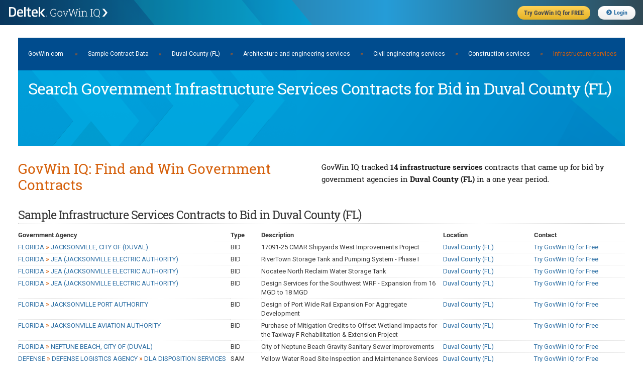

--- FILE ---
content_type: text/html;charset=UTF-8
request_url: https://iq.govwin.com/neo/public/pop/Duval%20County%20%28FL%29/Architecture%20and%20engineering%20services/Civil%20engineering%20services/Construction%20services/Infrastructure%20services
body_size: 31774
content:



<!DOCTYPE html>
<html lang="en">
<head>

	<script type="text/javascript" src="/neo/assets/manifests/application-jquery-3.5.0-78ed2e2d4de647c9a206aff127b54736.js" ></script>
	

	<link rel="stylesheet" href="/neo/assets/manifests/application-9869eeb05e441a2281bc35c20905b5c0.css" />
	<link rel="stylesheet" href="/neo/assets/manifests/neo-seo-manifest-736a00fc8297b8f281616db0f9a38470.css" />

	
		<link rel="stylesheet" href="/neo/assets/manifests/neo-mobile-manifest-f9ff9965b6d92722fc87f729c9389d45.css" />
	

	<meta charset="utf-8">
	
		<meta name="description" content="
	Search 14 U.S. and Canadian government infrastructure services contracts for bid in Duval County (FL) that GovWin IQ is tracking.
">
	

	

	<script disposition="head">
			// TODO: Let's formalize this and pull in the rest of it gracefully - and not by declaring one-by-one
			// This is intended just as a quick fix.
			// There is something similar in CATO's default layout as well.

			var grailsApplication = {};
			grailsApplication.config = {};
			grailsApplication.config.govwin = {}
			grailsApplication.config.govwin.iq = {}

			grailsApplication.config.grails = {}
			grailsApplication.config.grails.app = {}


			grailsApplication.config.govwin.url = 'govwin.com';

			grailsApplication.config.govwin.iq.url = 'iq.govwin.com';
			grailsApplication.config.grails.app.context = '/neo';
			isRequireHttps = 'true';

			grailsApplication.config.govwin.iq.urlTemplate = new govwin.util.urlTemplate(grailsApplication.config.govwin.iq.url, grailsApplication.config.grails.app.context, null);
    </script>

    <script>
        var getLegacyMegaMenu = false; // have to turn off the ajax request for the old mega menu, not enough time to break out the resources right now
    </script>
    <link rel="shortcut icon" href="/neo/assets/govwin-a3df567ea007e8c1fe8fec696bed889a.ico" type="image/x-icon" />
    <title>Search Government Infrastructure Services Contracts for Bid in Duval County (FL) | GovWin IQ</title>

    <meta name="viewport" content="width=device-width, initial-scale=1">

</head>
<body class="showTagRsp seoPubContent">
<!-- PUBLIC HEADER -->
<header class="fixed public">
	<form>
		<ul>
			<li class="gwLogo"><a href="https://iq.govwin.com/neo/home">Deltek GovWin IQ</a></li>
			<li class="tryGovwin"><a href="https://info.deltek.com/Try-GovWin-IQ?sourceid=49&utm_source=govwin-com&utm_medium=website&utm_campaign=GW-Home-Login&partnerref=website_govwin-com_GW-Home-Login"><span>Try GovWin IQ for FREE</span></a></li>
			<li class="login"><a id="loginURL" href="/cas/login"><i class="fas fa-chevron-circle-right"></i>Login</a></li>
			<li class="mobileHbgr">
				<nav class="hbgrContainer">
					<div class="bar1"></div>
					<div class="bar2"></div>
					<div class="bar3"></div>
				</nav>
			</li>
		</ul>
	</form>
</header>
<div id="mobileMegaMenu" class="mobileMenu" style="display: none;">
	<div class="menuTabs">
		<div class="one">
			<ul>
				<li id="menuSolutions" class="active"><a href="#">Solutions</a></li>
				<li id="menuForGovt"><a href="#">For Govt</a></li>
				<li id="menuResearchDocs"><a href="#">Research</a></li>
				<li id="menuEvents"><a href="#">Events</a></li>
			</ul>
		</div>
		<div class="two">
			<div id="menuSolutions-links">
				<label>Solutions</label>
				<ul class="navGrid">
					<li><a href="https://www.deltek.com/en/government-contracting/govwin/federal">U.S. Federal Market</a></li>
					<li><a href="https://www.deltek.com/en/government-contracting/govwin/state-local">U.S. SLED Market</a></li>
					<li><a href="https://www.deltek.com/en/government-contracting/govwin/resources">Canadian Market</a></li>
					<li><a href="https://www.deltek.com/en/government-contracting/govwin#4cac3b11-7370-4ab8-8c08-23f645ba79fb">Subscriptions</a></li>
				</ul>
			</div>
			<div id="menuForGovt-links" style="display:none;">
				<label>For Government</label>
				<ul class="navGrid">
					<li><a href="/neo/governmentCommunity">Join the Govt Community</a></li>
				</ul>
			</div>
			<div id="menuResearchDocs-links" style="display:none;">
				<label>Research &amp; Reports</label>
				<ul class="navGrid">
					<!--li><a href="/neo/transition">Administration Transition Resource Center</a></li-->
					<li><a href="/neo/coronavirus">Coronavirus Resource Center</a></li>
					<li><a href="/neo/marketAnalysis/index?researchMarket=PFMAP">Federal Market Analysis Research</a></li>
					<li><a href="/neo/marketAnalysis/index?researchMarket=PSMAP">SLED Market Analysis Research</a></li>
					<li><a href="/neo/marketAnalysis/index?researchMarket=PCMAP">Canada Market Analysis Research</a></li>
					<li><a href="/neo/search/publicQuery?searchType=document&docType=Contracts+%26+Task+Orders&initialSort=docPubDt">Contracts &amp; Task Orders</a></li>
					<li><a href="/neo/search/publicQuery?searchType=document&docType=Comparative+Rate+Analysis&initialSort=docPubDt">Labor Rate Analysis</a></li>
					<li><a href="https://www.deltek.com/en/blog/government-contracting">B2G Advisor Blog</a></li>
					<li><a href="https://www.deltek.com/en/products/business-development/govwin/resources">Resources</a></li>
				</ul>
			</div>
			<div id="menuEvents-links" style="display:none;">
				<label>Events</label>
				<ul class="navGrid">
					<li><a href="https://www.deltek.com/en/about/events/webinars">Webinars</a></li>
					<li><a href="https://www.deltek.com/en/about/events">Events</a></li>
				</ul>
			</div>
		</div>
	</div>
</div>



<!-- Content -->
<main style="margin-top:40px;">
<div class="container" style="width:96%">
    <div class="full columns">
        <div class='headerNavBar'><a href="https://iq.govwin.com/cas/login">GovWin.com</a> <span style="padding-left:20px; padding-right:20px;">»</span><a href="/neo/public/index">Sample Contract Data</a><span style="padding-left:20px; padding-right:20px;">»</span><a href="/neo/public/pop/Duval%20County%20%28FL%29">Duval County (FL)</a><span style="padding-left:20px; padding-right:20px;">»</span><a href="/neo/public/pop/Duval%20County%20%28FL%29/Architecture%20and%20engineering%20services">Architecture and engineering services</a><span style="padding-left:20px; padding-right:20px;">»</span><a href="/neo/public/pop/Duval%20County%20%28FL%29/Architecture%20and%20engineering%20services/Civil%20engineering%20services">Civil engineering services</a><span style="padding-left:20px; padding-right:20px;">»</span><a href="/neo/public/pop/Duval%20County%20%28FL%29/Architecture%20and%20engineering%20services/Civil%20engineering%20services/Construction%20services">Construction services</a><span style="padding-left:20px; padding-right:20px;">»</span>Infrastructure services</div>
        <div class="heroPageTitle">
            <h1 class="heroTitle">Search Government Infrastructure Services Contracts for Bid in Duval County (FL)</h1>
        </div>
    </div>
    <div class="full columns">
        <div class="splitContainer splitHalf clearfix" style="margin-bottom: 20px;">
            <div class="splitOne sectionTitle">
                <h2>GovWin IQ: Find and Win Government Contracts</h2>

            </div>
            <div class="splitTwo">
                <h3>
	GovWin IQ tracked <span class="fontBold">14 infrastructure services </span>contracts that came up for bid by government agencies in <span class="fontBold">Duval County (FL)</span> in a one year period.
</h3>
            </div>
        </div>

    </div>
    <div class="full columns">
		<div class='sectionSubTitle'><h3>Sample Infrastructure Services Contracts to Bid in Duval County (FL)</h3></div>


        


<table class="formTable custom">
    <colgroup>
        <col style="width:35%">
        <col style="width:5%">
        <col style="width:30%">
        <col style="width:15%">
        <col style="width:15%">
    </colgroup>
    <thead>
    <tr>
        <th>Government Agency</th>
        <th>Type</th>
        <th>Description</th>
        <th>Location</th>
        <th>Contact</th>
    </tr>
    </thead>
    <tbody>
    
        <tr>
            <td><a href="/neo/public/gov/FLORIDA%5EJACKSONVILLE%2C%20CITY%20OF%20%28DUVAL%29">FLORIDA <span class='bcrumbSep'>&#187;</span> JACKSONVILLE, CITY OF (DUVAL)</a></td>
            <td>BID</td>
            <td>17091-25 CMAR Shipyards West Improvements Project</td>
            <td><a href="/neo/public/pop/Duval%20County%20%28FL%29">Duval County (FL)</a></td>
            <td><a href=https://info.deltek.com/Try-GovWin-IQ?sourceid=49&utm_source=govwin-com&utm_medium=website&utm_campaign=GW-Home-Login&partnerref=website_govwin-com_GW-Home-Login class='linkContact'>Try GovWin IQ for Free</a></td>
        </tr>
    
        <tr>
            <td><a href="/neo/public/gov/FLORIDA%5EJEA%20%28JACKSONVILLE%20ELECTRIC%20AUTHORITY%29">FLORIDA <span class='bcrumbSep'>&#187;</span> JEA (JACKSONVILLE ELECTRIC AUTHORITY)</a></td>
            <td>BID</td>
            <td>RiverTown Storage Tank and Pumping System - Phase I</td>
            <td><a href="/neo/public/pop/Duval%20County%20%28FL%29">Duval County (FL)</a></td>
            <td><a href=https://info.deltek.com/Try-GovWin-IQ?sourceid=49&utm_source=govwin-com&utm_medium=website&utm_campaign=GW-Home-Login&partnerref=website_govwin-com_GW-Home-Login class='linkContact'>Try GovWin IQ for Free</a></td>
        </tr>
    
        <tr>
            <td><a href="/neo/public/gov/FLORIDA%5EJEA%20%28JACKSONVILLE%20ELECTRIC%20AUTHORITY%29">FLORIDA <span class='bcrumbSep'>&#187;</span> JEA (JACKSONVILLE ELECTRIC AUTHORITY)</a></td>
            <td>BID</td>
            <td>Nocatee North Reclaim Water Storage Tank</td>
            <td><a href="/neo/public/pop/Duval%20County%20%28FL%29">Duval County (FL)</a></td>
            <td><a href=https://info.deltek.com/Try-GovWin-IQ?sourceid=49&utm_source=govwin-com&utm_medium=website&utm_campaign=GW-Home-Login&partnerref=website_govwin-com_GW-Home-Login class='linkContact'>Try GovWin IQ for Free</a></td>
        </tr>
    
        <tr>
            <td><a href="/neo/public/gov/FLORIDA%5EJEA%20%28JACKSONVILLE%20ELECTRIC%20AUTHORITY%29">FLORIDA <span class='bcrumbSep'>&#187;</span> JEA (JACKSONVILLE ELECTRIC AUTHORITY)</a></td>
            <td>BID</td>
            <td>Design Services for the Southwest WRF - Expansion from 16 MGD to 18 MGD</td>
            <td><a href="/neo/public/pop/Duval%20County%20%28FL%29">Duval County (FL)</a></td>
            <td><a href=https://info.deltek.com/Try-GovWin-IQ?sourceid=49&utm_source=govwin-com&utm_medium=website&utm_campaign=GW-Home-Login&partnerref=website_govwin-com_GW-Home-Login class='linkContact'>Try GovWin IQ for Free</a></td>
        </tr>
    
        <tr>
            <td><a href="/neo/public/gov/FLORIDA%5EJACKSONVILLE%20PORT%20AUTHORITY">FLORIDA <span class='bcrumbSep'>&#187;</span> JACKSONVILLE PORT AUTHORITY</a></td>
            <td>BID</td>
            <td>Design of Port Wide Rail Expansion For Aggregate Development</td>
            <td><a href="/neo/public/pop/Duval%20County%20%28FL%29">Duval County (FL)</a></td>
            <td><a href=https://info.deltek.com/Try-GovWin-IQ?sourceid=49&utm_source=govwin-com&utm_medium=website&utm_campaign=GW-Home-Login&partnerref=website_govwin-com_GW-Home-Login class='linkContact'>Try GovWin IQ for Free</a></td>
        </tr>
    
        <tr>
            <td><a href="/neo/public/gov/FLORIDA%5EJACKSONVILLE%20AVIATION%20AUTHORITY">FLORIDA <span class='bcrumbSep'>&#187;</span> JACKSONVILLE AVIATION AUTHORITY</a></td>
            <td>BID</td>
            <td>Purchase of Mitigation Credits to Offset Wetland Impacts for the Taxiway F Rehabilitation & Extension Project</td>
            <td><a href="/neo/public/pop/Duval%20County%20%28FL%29">Duval County (FL)</a></td>
            <td><a href=https://info.deltek.com/Try-GovWin-IQ?sourceid=49&utm_source=govwin-com&utm_medium=website&utm_campaign=GW-Home-Login&partnerref=website_govwin-com_GW-Home-Login class='linkContact'>Try GovWin IQ for Free</a></td>
        </tr>
    
        <tr>
            <td><a href="/neo/public/gov/FLORIDA%5ENEPTUNE%20BEACH%2C%20CITY%20OF%20%28DUVAL%29">FLORIDA <span class='bcrumbSep'>&#187;</span> NEPTUNE BEACH, CITY OF (DUVAL)</a></td>
            <td>BID</td>
            <td>City of Neptune Beach Gravity Sanitary Sewer Improvements</td>
            <td><a href="/neo/public/pop/Duval%20County%20%28FL%29">Duval County (FL)</a></td>
            <td><a href=https://info.deltek.com/Try-GovWin-IQ?sourceid=49&utm_source=govwin-com&utm_medium=website&utm_campaign=GW-Home-Login&partnerref=website_govwin-com_GW-Home-Login class='linkContact'>Try GovWin IQ for Free</a></td>
        </tr>
    
        <tr>
            <td><a href="/neo/public/gov/DEFENSE%5EDEFENSE%20LOGISTICS%20AGENCY%5EDLA%20DISPOSITION%20SERVICES">DEFENSE <span class='bcrumbSep'>&#187;</span> DEFENSE LOGISTICS AGENCY <span class='bcrumbSep'>&#187;</span> DLA DISPOSITION SERVICES</a></td>
            <td>SAM</td>
            <td>Yellow Water Road Site Inspection and Maintenance Services - Baldwin, Florida</td>
            <td><a href="/neo/public/pop/Duval%20County%20%28FL%29">Duval County (FL)</a></td>
            <td><a href=https://info.deltek.com/Try-GovWin-IQ?sourceid=49&utm_source=govwin-com&utm_medium=website&utm_campaign=GW-Home-Login&partnerref=website_govwin-com_GW-Home-Login class='linkContact'>Try GovWin IQ for Free</a></td>
        </tr>
    
        <tr>
            <td><a href="/neo/public/gov/FLORIDA%5EJACKSONVILLE%20AVIATION%20AUTHORITY">FLORIDA <span class='bcrumbSep'>&#187;</span> JACKSONVILLE AVIATION AUTHORITY</a></td>
            <td>BID</td>
            <td>Purchase of Mitigation Credits to Offset Wetland Impacts for the Taxiway F Rehabilitation & Extension Project</td>
            <td><a href="/neo/public/pop/Duval%20County%20%28FL%29">Duval County (FL)</a></td>
            <td><a href=https://info.deltek.com/Try-GovWin-IQ?sourceid=49&utm_source=govwin-com&utm_medium=website&utm_campaign=GW-Home-Login&partnerref=website_govwin-com_GW-Home-Login class='linkContact'>Try GovWin IQ for Free</a></td>
        </tr>
    
        <tr>
            <td><a href="/neo/public/gov/FLORIDA%5EJEA%20%28JACKSONVILLE%20ELECTRIC%20AUTHORITY%29">FLORIDA <span class='bcrumbSep'>&#187;</span> JEA (JACKSONVILLE ELECTRIC AUTHORITY)</a></td>
            <td>BID</td>
            <td>Design Services for the Wildlight RW Storage and Repump Project</td>
            <td><a href="/neo/public/pop/Duval%20County%20%28FL%29">Duval County (FL)</a></td>
            <td><a href=https://info.deltek.com/Try-GovWin-IQ?sourceid=49&utm_source=govwin-com&utm_medium=website&utm_campaign=GW-Home-Login&partnerref=website_govwin-com_GW-Home-Login class='linkContact'>Try GovWin IQ for Free</a></td>
        </tr>
    
        <tr>
            <td><a href="/neo/public/gov/FLORIDA%5EFLORIDA%20STATE%20DEPARTMENTS%5ETRANSPORTATION%2C%20DEPARTMENT%20OF">FLORIDA <span class='bcrumbSep'>&#187;</span> FLORIDA STATE DEPARTMENTS <span class='bcrumbSep'>&#187;</span> TRANSPORTATION, DEPARTMENT OF</a></td>
            <td>BID</td>
            <td>SR10 (US90A) Atlantic Blvd from Beacon Pt. Dr. To Brookview</td>
            <td><a href="/neo/public/pop/Duval%20County%20%28FL%29">Duval County (FL)</a></td>
            <td><a href=https://info.deltek.com/Try-GovWin-IQ?sourceid=49&utm_source=govwin-com&utm_medium=website&utm_campaign=GW-Home-Login&partnerref=website_govwin-com_GW-Home-Login class='linkContact'>Try GovWin IQ for Free</a></td>
        </tr>
    
        <tr>
            <td><a href="/neo/public/gov/FLORIDA%5EJACKSONVILLE%2C%20CITY%20OF%20%28DUVAL%29">FLORIDA <span class='bcrumbSep'>&#187;</span> JACKSONVILLE, CITY OF (DUVAL)</a></td>
            <td>BID</td>
            <td>ENGINEERING DESIGN SERVICES FOR PECAN PARK ROAD WIDENING FROM I-95 TO MAIN ST.</td>
            <td><a href="/neo/public/pop/Duval%20County%20%28FL%29">Duval County (FL)</a></td>
            <td><a href=https://info.deltek.com/Try-GovWin-IQ?sourceid=49&utm_source=govwin-com&utm_medium=website&utm_campaign=GW-Home-Login&partnerref=website_govwin-com_GW-Home-Login class='linkContact'>Try GovWin IQ for Free</a></td>
        </tr>
    
        <tr>
            <td><a href="/neo/public/gov/NAVY%5ENAVAL%20FACILITIES%20ENGINEERING%20SYSTEMS%20COMMAND">NAVY <span class='bcrumbSep'>&#187;</span> NAVAL FACILITIES ENGINEERING SYSTEMS COMMAND</a></td>
            <td>SAM</td>
            <td>DESIGN BID BUILD FIRM-FIXED PRICE CONSTRUCTION CONTRACT - BUILDING 350 ROAD REPAIRS AND DRAINAGE AT BLOUNT ISLAND COMMAND (BIC), JACKSONVILLE, FLORIDA</td>
            <td><a href="/neo/public/pop/Duval%20County%20%28FL%29">Duval County (FL)</a></td>
            <td><a href=https://info.deltek.com/Try-GovWin-IQ?sourceid=49&utm_source=govwin-com&utm_medium=website&utm_campaign=GW-Home-Login&partnerref=website_govwin-com_GW-Home-Login class='linkContact'>Try GovWin IQ for Free</a></td>
        </tr>
    
        <tr>
            <td><a href="/neo/public/gov/FLORIDA%5EJEA%20%28JACKSONVILLE%20ELECTRIC%20AUTHORITY%29">FLORIDA <span class='bcrumbSep'>&#187;</span> JEA (JACKSONVILLE ELECTRIC AUTHORITY)</a></td>
            <td>BID</td>
            <td>Construction Management at Risk for Blacks Ford WRF Expansion Project</td>
            <td><a href="/neo/public/pop/Duval%20County%20%28FL%29">Duval County (FL)</a></td>
            <td><a href=https://info.deltek.com/Try-GovWin-IQ?sourceid=49&utm_source=govwin-com&utm_medium=website&utm_campaign=GW-Home-Login&partnerref=website_govwin-com_GW-Home-Login class='linkContact'>Try GovWin IQ for Free</a></td>
        </tr>
    
    </tbody>
</table>
    </div>

    

    <div class="full columns">
        <div>
			<div class='sectionSubTitle'><h3>Learn More About GovWin IQ for Duval County (FL) Service Providers</h3></div>
            <p>GovWin IQ from Deltek is the industry-leading platform providing the most comprehensive market intelligence for U.S. federal, state, local and Canadian governments. GovWin IQ is uniquely built, backed and continuously updated by award-winning industry experts who receive first-hand intelligence from government decision-makers. With this intelligence, GovWin IQ enables companies to identify early stage opportunities, plan strategically, build relationships and navigate the competitive landscape. See why thousands of companies rely on GovWin IQ to get ahead of the competition and win more business in the public sector. <a href="https://deltek.com/GovWin">Deltek.com/GovWin</a></p>
            <p>To learn more about GovWin IQ's solutions for <span class="fontBold">infrastructure services</span> vendors, <a href="https://www.deltek.com/en/government-contracting/govwin">click here</a>.</p>
        </div>

        <div  class="adButler" >
            <script type="text/javascript" src="/neo/assets/manifests/adbutler-manifest-a562e4ff68713003837fed94d3591f6e.js" ></script>
<script type="text/javascript">
	var AdButler = AdButler || {}; AdButler.ads = AdButler.ads || [];
	var abkw = window.abkw || '';

	if (true) {
		var plc378228 = window.plc378228 || 0;
		document.write('<' + 'div id="placement_378228_' + plc378228 + '"></' + 'div>');
		AdButler.ads.push({
			handler: function (opt) {
				AdButler.register(175081, 378228, [700, 87], 'placement_378228_' + opt.place, opt);
			},
			opt: {place: plc378228++, keywords: abkw, domain: 'servedbyadbutler.com', click: 'CLICK_MACRO_PLACEHOLDER'}
		});
	}

	if (false) {
		if (false) {	// Square Ad
			var plc353025 = window.plc353025 || 0;
			document.write('<'+'div id="placement_353025_'+plc353025+'"></'+'div>');
			AdButler.ads.push({handler: function(opt){ AdButler.register(175081, 353025, [220,220], 'placement_353025_'+opt.place, opt); }, opt: { place: plc353025++, keywords: abkw, domain: 'servedbyadbutler.com', click:'CLICK_MACRO_PLACEHOLDER' }});
		} else {	// Banner Ad
			var plc353024 = window.plc353024 || 0;
			document.write('<'+'div id="placement_353024_'+plc353024+'"></'+'div>');
			AdButler.ads.push({handler: function(opt){ AdButler.register(175081, 353024, [700,87], 'placement_353024_'+opt.place, opt); }, opt: { place: plc353024++, keywords: abkw, domain: 'servedbyadbutler.com', click:'CLICK_MACRO_PLACEHOLDER' }});
		}
	}
	else if (false) {
		var plc353023 = window.plc353023 || 0;
		document.write('<'+'div id="placement_353023_'+plc353023+'"></'+'div>');
		AdButler.ads.push({handler: function(opt){ AdButler.register(175081, 353023, [585,85], 'placement_353023_'+opt.place, opt); }, opt: { place: plc353023++, keywords: abkw, domain: 'servedbyadbutler.com', click:'CLICK_MACRO_PLACEHOLDER' }});
	}
</script>




        </div>

    </div>

</div>
</main>




	
	<!-- BIG PUBLIC FOOTER -->
	<footer class="public">
		<ul>
			<li class="colHead software"><h5>Government Contracting Solutions</h5></li>
			<li class="colHead resources"><h5>Resources</h5></li>
			<li class="colHead learn"><h5>Learn</h5></li>
			<li class="colHead contact"><h5>Stay Connected</h5></li>
			<li>
				<ul>
					<li><a href="https://www.deltek.com/en/government-contracting/govwin" target="_blank">GovWin Market Intelligence</a></li>
					<li><a href="https://www.deltek.com/en/government-contracting/costpoint" target="_blank">Costpoint ERP For Government Contractors</a></li>
					<li><a href="https://www.deltek.com/en/government-contracting/propricer" target="_blank">ProPricer Proposal Pricing Software</a></li>
					<li><a href="https://www.deltek.com/en/government-contracting/costpoint/resource-management" target="_blank">Replicon Resource Management</a></li>
					<li><a href="https://www.deltek.com/en/time-tracking/replicon" target="_blank">Replicon Time Tracking</a></li>
					<li><a href="https://www.deltek.com/en/manufacturing/qms" target="_blank">TIP Technologies Integrated QMS</a></li>
					<li><a href="https://www.deltek.com/en/project-and-portfolio-management" target="_blank">Project Portfolio Management Software</a></li>
				</ul>
			</li>
			<li>
				<ul>
					<li><a href="https://www.deltek.com/en/government-contracting/govcon-university" target="_blank">GovCon University</a></li>
					<li><a href="https://www.deltek.com/en/government-contracting/guide/federal-contracting" target="_blank">Federal Contracting</a></li>
					<li><a href="https://www.deltek.com/en/government-contracting/guide/state-local-contracting" target="_blank">State &amp; Local Contracting</a></li>
					<li><a href="https://www.deltek.com/en/government-contracting/guide/small-business-government-contracts" target="_blank">Small Business Contracting</a></li>
					<li><a href="https://www.deltek.com/en/government-contracting/guide/canadian-government-contracts" target="_blank">Canadian Government Contracting</a></li>
					<li><a href="https://www.deltek.com/en/government-contracting/top-federal-opportunities" target="_blank">Top Federal Opportunities</a></li>
					<li><a href="https://www.deltek.com/en/government-contracting/clarity" target="_blank">Clarity Government Contracting Industry Study</a></li>
					<li><a href="https://www.deltek.com/en/innovation/dela-ai-govcon" target="_blank">Deltek Dela for Government Contractors</a></li>
				</ul>
			</li>
			<li>
				<ul>
					<li><a href="https://www.deltek.com/en/government-contracting/guide" target="_blank">Guide to Government Contracting</a></li>
					<li><a href="https://www.deltek.com/en/government-contracting/project-lifecycle" target="_blank">Government Contracting Project Lifecycle</a></li>
					<li><a href="https://www.deltek.com/en/government-contracting/guide/find-government-contracts" target="_blank">Find Government Contracts</a></li>
					<li><a href="https://www.deltek.com/en/government-contracting/guide/win-government-contracts" target="_blank">Win Government Contracts</a></li>
					<li><a href="https://www.deltek.com/en/government-contracting/guide/government-contract-types" target="_blank">Types of Government Contracts</a></li>
					<li><a href="https://www.deltek.com/en/government-contracting/guide/compliance" target="_blank">Government Contracting Compliance</a></li>
					<li><a href="https://www.deltek.com/en/government-contracting/guide/teaming-agreements" target="_blank">The Basics of Teaming Agreements</a></li>
					<li><a href="https://www.deltek.com/en/government-contracting/guide/subcontracting" target="_blank">The Basics of Subcontracting</a></li>
				</ul>
			</li>
			<li>
				<ul>
					<li><a href="tel:8004562009">US: 800.456.2009</a></li>
					<li><a href="https://www.deltek.com/en/about/contact-us" target="_blank">Contact Us</a></li>
					<li><a href="https://info.deltek.com/deltek-opt-in" target="_blank">Stay Informed</a></li>
				</ul>
			</li>
		</ul>
		<div class="subFooter">
			<ul>
				<li><a href="https://www.deltek.com/en/government-contracting/govwin" target="_blank">About GovWin</a></li>
				<li><a href="https://www.deltek.com/en/deltek-contracts/is-user-privacy-policy" target="_blank">Privacy Policy</a></li>
				<li><a href="https://www.deltek.com/en/deltek-contracts/subscription-services-terms" target="_blank">Terms of Use</a></li>
				<li><a href="https://www.deltek.com/en/legal/cookie-policy" target="_blank">Cookie Policy</a></li>
				<li><a href="https://www.deltek.com/en/about/contact-us" target="_blank">Contact Us</a></li>
				<li class="social linkedin"><a href="https://www.linkedin.com/company/deltek/" title="Visit us on LinkedIn" target="_blank"><svg class="svg-inline--fa fa-linkedin fa-w-14" aria-hidden="true" focusable="false" data-prefix="fab" data-icon="linkedin" role="img" xmlns="http://www.w3.org/2000/svg" viewBox="0 0 448 512" data-fa-i2svg=""><path fill="currentColor" d="M416 32H31.9C14.3 32 0 46.5 0 64.3v383.4C0 465.5 14.3 480 31.9 480H416c17.6 0 32-14.5 32-32.3V64.3c0-17.8-14.4-32.3-32-32.3zM135.4 416H69V202.2h66.5V416zm-33.2-243c-21.3 0-38.5-17.3-38.5-38.5S80.9 96 102.2 96c21.2 0 38.5 17.3 38.5 38.5 0 21.3-17.2 38.5-38.5 38.5zm282.1 243h-66.4V312c0-24.8-.5-56.7-34.5-56.7-34.6 0-39.9 27-39.9 54.9V416h-66.4V202.2h63.7v29.2h.9c8.9-16.8 30.6-34.5 62.9-34.5 67.2 0 79.7 44.3 79.7 101.9V416z"></path></svg><!-- <i class="fab fa-linkedin"></i> Font Awesome fontawesome.com --></a></li>
				<li class="social youtube"><a href="https://www.youtube.com/user/deltekinc" title="Visit us on YouTube" target="_blank"><svg class="svg-inline--fa fa-youtube fa-w-18" aria-hidden="true" focusable="false" data-prefix="fab" data-icon="youtube" role="img" xmlns="http://www.w3.org/2000/svg" viewBox="0 0 576 512" data-fa-i2svg=""><path fill="currentColor" d="M549.655 124.083c-6.281-23.65-24.787-42.276-48.284-48.597C458.781 64 288 64 288 64S117.22 64 74.629 75.486c-23.497 6.322-42.003 24.947-48.284 48.597-11.412 42.867-11.412 132.305-11.412 132.305s0 89.438 11.412 132.305c6.281 23.65 24.787 41.5 48.284 47.821C117.22 448 288 448 288 448s170.78 0 213.371-11.486c23.497-6.321 42.003-24.171 48.284-47.821 11.412-42.867 11.412-132.305 11.412-132.305s0-89.438-11.412-132.305zm-317.51 213.508V175.185l142.739 81.205-142.739 81.201z"></path></svg><!-- <i class="fab fa-youtube"></i> Font Awesome fontawesome.com --></a></li>
				<li class="social instagram"><a href="https://www.instagram.com/deltekinc/" title="Visit us on Instagram" target="_blank"><svg class="svg-inline--fa fa-instagram fa-w-14" aria-hidden="true" focusable="false" data-prefix="fab" data-icon="instagram" role="img" xmlns="http://www.w3.org/2000/svg" viewBox="0 0 448 512" data-fa-i2svg=""><path fill="currentColor" d="M224.1 141c-63.6 0-114.9 51.3-114.9 114.9s51.3 114.9 114.9 114.9S339 319.5 339 255.9 287.7 141 224.1 141zm0 189.6c-41.1 0-74.7-33.5-74.7-74.7s33.5-74.7 74.7-74.7 74.7 33.5 74.7 74.7-33.6 74.7-74.7 74.7zm146.4-194.3c0 14.9-12 26.8-26.8 26.8-14.9 0-26.8-12-26.8-26.8s12-26.8 26.8-26.8 26.8 12 26.8 26.8zm76.1 27.2c-1.7-35.9-9.9-67.7-36.2-93.9-26.2-26.2-58-34.4-93.9-36.2-37-2.1-147.9-2.1-184.9 0-35.8 1.7-67.6 9.9-93.9 36.1s-34.4 58-36.2 93.9c-2.1 37-2.1 147.9 0 184.9 1.7 35.9 9.9 67.7 36.2 93.9s58 34.4 93.9 36.2c37 2.1 147.9 2.1 184.9 0 35.9-1.7 67.7-9.9 93.9-36.2 26.2-26.2 34.4-58 36.2-93.9 2.1-37 2.1-147.8 0-184.8zM398.8 388c-7.8 19.6-22.9 34.7-42.6 42.6-29.5 11.7-99.5 9-132.1 9s-102.7 2.6-132.1-9c-19.6-7.8-34.7-22.9-42.6-42.6-11.7-29.5-9-99.5-9-132.1s-2.6-102.7 9-132.1c7.8-19.6 22.9-34.7 42.6-42.6 29.5-11.7 99.5-9 132.1-9s102.7-2.6 132.1 9c19.6 7.8 34.7 22.9 42.6 42.6 11.7 29.5 9 99.5 9 132.1s2.7 102.7-9 132.1z"></path></svg><!-- <i class="fab fa-instagram"></i> Font Awesome fontawesome.com --></a></li>
				<li class="social facebook"><a href="https://www.facebook.com/deltekinc/" title="Visit us on Facebook" target="_blank"><svg class="svg-inline--fa fa-facebook fa-w-16" aria-hidden="true" focusable="false" data-prefix="fab" data-icon="facebook" role="img" xmlns="http://www.w3.org/2000/svg" viewBox="0 0 512 512" data-fa-i2svg=""><path fill="currentColor" d="M504 256C504 119 393 8 256 8S8 119 8 256c0 123.78 90.69 226.38 209.25 245V327.69h-63V256h63v-54.64c0-62.15 37-96.48 93.67-96.48 27.14 0 55.52 4.84 55.52 4.84v61h-31.28c-30.8 0-40.41 19.12-40.41 38.73V256h68.78l-11 71.69h-57.78V501C413.31 482.38 504 379.78 504 256z"></path></svg><!-- <i class="fab fa-facebook"></i> Font Awesome fontawesome.com --></a></li>
				<li class="social x"><a href="https://x.com/govwin" title="Visit us on X" target="_blank"><svg viewBox="0 0 300 271" preserveAspectRatio="xMidYMid meet" style="width: 18px;"><path d="m236 0h46l-101 115 118 156h-92.6l-72.5-94.8-83 94.8h-46l107-123-113-148h94.9l65.5 86.6zm-16.1 244h25.5l-165-218h-27.4z"></path></svg></a></li>
				<li class="copyright"><a href="https://www.deltek.com" target="_blank">© Deltek, Inc.</a></li>
			</ul>
		</div>
	</footer>





<div id="fauxColorboxContent"  style="display: none;">
	<div><p class="loading"><span></span><span>Loading IntelliSearch results...</span></p></div>
</div>


					<!-- US7379 - Start: Google Universal Analytics -->
					<script>
						(function(i,s,o,g,r,a,m){i['GoogleAnalyticsObject']=r;i[r]=i[r]||function(){
						(i[r].q=i[r].q||[]).push(arguments)},i[r].l=1*new Date();a=s.createElement(o),
						m=s.getElementsByTagName(o)[0];a.async=1;a.src=g;m.parentNode.insertBefore(a,m)
						})(window,document,'script','//www.google-analytics.com/analytics.js','ga');
      
						ga('create', 'UA-12936128-8','govwin.com');
						
				
						ga('set', 'title', 'Duval County (FL)');

					
						ga(function(tracker) {
							var clientId = tracker.get('clientId');
							ga('set', 'dimension18', clientId);
						});

				
						ga('set', 'dimension13', 'Architecture and engineering services');
					
						ga('set', 'dimension14', 'Civil engineering services');
					
						ga('set', 'dimension15', 'Construction services');
					
						ga('set', 'dimension16', 'Infrastructure services');
					
						ga('send', 'pageview');
					</script>
					<!-- US7379 - End: Google Universal Analytics -->
				
					 <!-- US11048 - Bizo Tracking -->
					<script type="text/javascript">
					 _bizo_data_partner_id = "5366";
					</script>
					<script type="text/javascript">
					 (function() {
					  var s = document.getElementsByTagName("script")[0];
					  var b = document.createElement("script");
					  b.type = "text/javascript";
					  b.async = true;
					  b.src = (window.location.protocol === "https:" ? "https://sjs" : "http://js") + ".bizographics.com/insight.min.js";
					  s.parentNode.insertBefore(b, s);
					 })();
					</script>
					<noscript>
					 <img height="1" width="1" alt="" style="display:none;" src="//www.bizographics.com/collect/?pid=5366&fmt=gif" />
					</noscript>
					<!-- End Bizo Tracking -->
	   	 		       




<script asset-defer="true" type="text/javascript" src="/neo/assets/manifests/application-defer-3.5.0-4dd7c7fbaed9f4fb9d64139de10b5db9.js"></script>
</body>
</html>